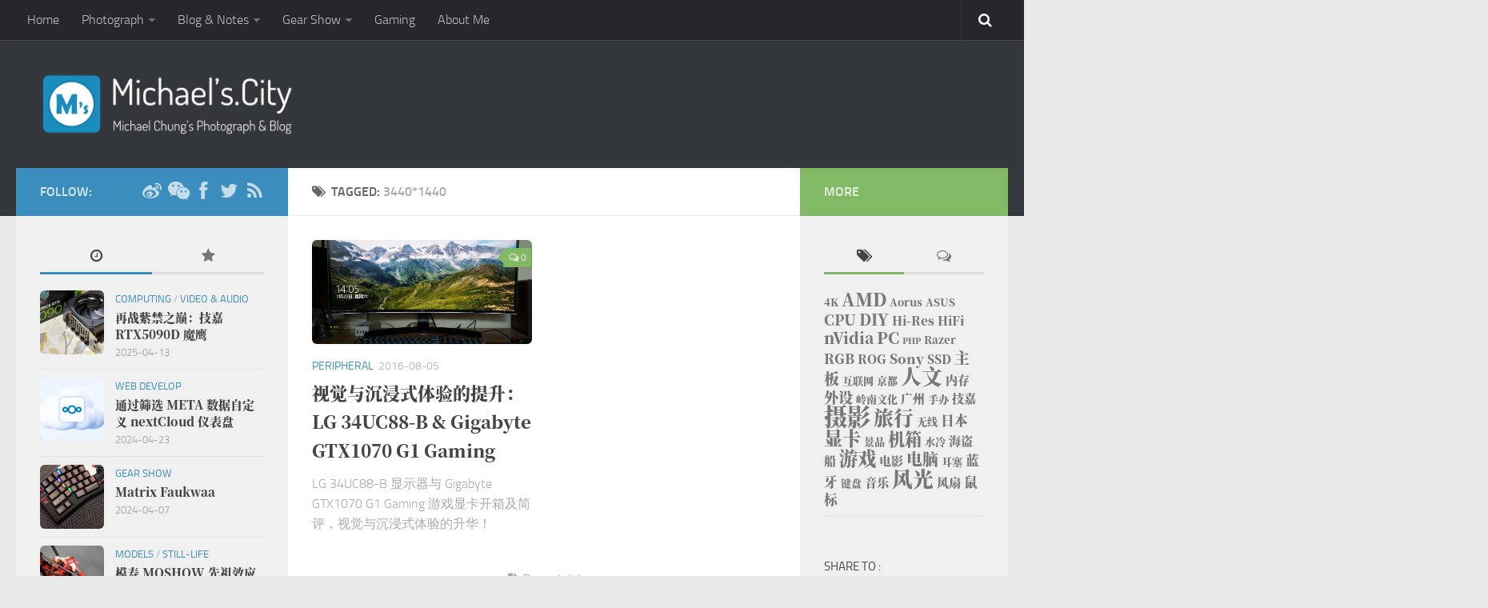

--- FILE ---
content_type: text/html; charset=UTF-8
request_url: https://www.michaels.city/tag/34401440
body_size: 10592
content:
<!DOCTYPE html> 
<html class="no-js" lang="zh-CN">

<head>
	<meta charset="UTF-8">
	<meta name="viewport" content="width=device-width, initial-scale=1.0">
	<link rel="profile" href="http://gmpg.org/xfn/11">
	<link rel="pingback" href="https://www.michaels.city/xmlrpc.php">
	
	<title>3440*1440 | Michael&#039;s.city</title>
<script>document.documentElement.className = document.documentElement.className.replace("no-js","js");</script>
<link rel="alternate" type="application/rss+xml" title="Michael&#039;s.city &raquo; Feed" href="https://www.michaels.city/feed" />
<link rel="alternate" type="application/rss+xml" title="Michael&#039;s.city &raquo; 评论Feed" href="https://www.michaels.city/comments/feed" />
<link rel="alternate" type="application/rss+xml" title="Michael&#039;s.city &raquo; 3440*1440标签Feed" href="https://www.michaels.city/tag/34401440/feed" />
		<script type="text/javascript">
			window._wpemojiSettings = {"baseUrl":"https:\/\/s.w.org\/images\/core\/emoji\/72x72\/","ext":".png","source":{"concatemoji":"https:\/\/www.michaels.city\/wp-includes\/js\/wp-emoji-release.min.js?ver=4.3.34"}};
			!function(e,n,t){var a;function o(e){var t=n.createElement("canvas"),a=t.getContext&&t.getContext("2d");return!(!a||!a.fillText)&&(a.textBaseline="top",a.font="600 32px Arial","flag"===e?(a.fillText(String.fromCharCode(55356,56812,55356,56807),0,0),3e3<t.toDataURL().length):(a.fillText(String.fromCharCode(55357,56835),0,0),0!==a.getImageData(16,16,1,1).data[0]))}function i(e){var t=n.createElement("script");t.src=e,t.type="text/javascript",n.getElementsByTagName("head")[0].appendChild(t)}t.supports={simple:o("simple"),flag:o("flag")},t.DOMReady=!1,t.readyCallback=function(){t.DOMReady=!0},t.supports.simple&&t.supports.flag||(a=function(){t.readyCallback()},n.addEventListener?(n.addEventListener("DOMContentLoaded",a,!1),e.addEventListener("load",a,!1)):(e.attachEvent("onload",a),n.attachEvent("onreadystatechange",function(){"complete"===n.readyState&&t.readyCallback()})),(a=t.source||{}).concatemoji?i(a.concatemoji):a.wpemoji&&a.twemoji&&(i(a.twemoji),i(a.wpemoji)))}(window,document,window._wpemojiSettings);
		</script>
		<style type="text/css">
img.wp-smiley,
img.emoji {
	display: inline !important;
	border: none !important;
	box-shadow: none !important;
	height: 1em !important;
	width: 1em !important;
	margin: 0 .07em !important;
	vertical-align: -0.1em !important;
	background: none !important;
	padding: 0 !important;
}
</style>
<link rel='stylesheet' id='crayon-css'  href='https://www.michaels.city/wp-content/plugins/crayon-syntax-highlighter/css/min/crayon.min.css?ver=_2.7.2_beta' type='text/css' media='all' />
<link rel='stylesheet' id='contact-form-7-css'  href='https://www.michaels.city/wp-content/plugins/contact-form-7/includes/css/styles.css?ver=4.4.2' type='text/css' media='all' />
<link rel='stylesheet' id='responsive-lightbox-imagelightbox-css'  href='https://www.michaels.city/wp-content/plugins/responsive-lightbox/assets/imagelightbox/css/imagelightbox.min.css?ver=2.0.5' type='text/css' media='all' />
<link rel='stylesheet' id='tinymce-smiley-button-css'  href='https://www.michaels.city/wp-content/plugins/tinymce-smiley-button/plugin.css?ver=4.3.34' type='text/css' media='all' />
<link rel='stylesheet' id='style-css'  href='https://www.michaels.city/wp-content/themes/hueman/style.css?ver=4.3.34' type='text/css' media='all' />
<link rel='stylesheet' id='responsive-css'  href='https://www.michaels.city/wp-content/themes/hueman/responsive.css?ver=4.3.34' type='text/css' media='all' />
<link rel='stylesheet' id='font-awesome-css'  href='https://www.michaels.city/wp-content/themes/hueman/fonts/font-awesome.min.css?ver=4.3.34' type='text/css' media='all' />
<link rel='stylesheet' id='custom-fonts-css'  href='https://www.michaels.city/wp-content/themes/hueman/custom.fonts.css?ver=4.3.34' type='text/css' media='all' />
<link rel='stylesheet' id='forget-about-shortcode-buttons-css'  href='https://www.michaels.city/wp-content/plugins/forget-about-shortcode-buttons/public/css/button-styles.css?ver=2.1.3' type='text/css' media='all' />
<link rel='stylesheet' id='open-social-style-css'  href='https://www.michaels.city/wp-content/plugins/wp-open-social/res/main.css?v=1713632953&#038;ver=4.3.34' type='text/css' media='all' />
<link rel='stylesheet' id='wp-add-custom-css-css'  href='https://www.michaels.city?display_custom_css=css&#038;ver=4.3.34' type='text/css' media='all' />
<script type='text/javascript' src='https://www.michaels.city/wp-includes/js/jquery/jquery.js?ver=1.11.3'></script>
<script type='text/javascript' src='https://www.michaels.city/wp-includes/js/jquery/jquery-migrate.min.js?ver=1.2.1'></script>
<script type='text/javascript'>
/* <![CDATA[ */
var CrayonSyntaxSettings = {"version":"_2.7.2_beta","is_admin":"0","ajaxurl":"https:\/\/www.michaels.city\/wp-admin\/admin-ajax.php","prefix":"crayon-","setting":"crayon-setting","selected":"crayon-setting-selected","changed":"crayon-setting-changed","special":"crayon-setting-special","orig_value":"data-orig-value","debug":""};
var CrayonSyntaxStrings = {"copy":"\u4f7f\u7528 %s \u590d\u5236\uff0c\u4f7f\u7528 %s \u7c98\u8d34\u3002","minimize":"\u70b9\u51fb\u5c55\u5f00\u4ee3\u7801"};
/* ]]> */
</script>
<script type='text/javascript' src='https://www.michaels.city/wp-content/plugins/crayon-syntax-highlighter/js/min/crayon.min.js?ver=_2.7.2_beta'></script>
<script type='text/javascript' src='https://www.michaels.city/wp-content/plugins/responsive-lightbox/assets/imagelightbox/js/imagelightbox.min.js?ver=2.0.5'></script>
<script type='text/javascript' src='https://www.michaels.city/wp-content/plugins/responsive-lightbox/assets/infinitescroll/infinite-scroll.pkgd.min.js?ver=4.3.34'></script>
<script type='text/javascript'>
/* <![CDATA[ */
var rlArgs = {"script":"imagelightbox","selector":"lightbox","customEvents":"","activeGalleries":"1","animationSpeed":"200","preloadNext":"1","enableKeyboard":"1","quitOnEnd":"0","quitOnImageClick":"0","quitOnDocumentClick":"1","woocommerce_gallery":"0","ajaxurl":"https:\/\/www.michaels.city\/wp-admin\/admin-ajax.php","nonce":"8062e01dca"};
/* ]]> */
</script>
<script type='text/javascript' src='https://www.michaels.city/wp-content/plugins/responsive-lightbox/js/front.js?ver=2.0.5'></script>
<script type='text/javascript' src='https://www.michaels.city/wp-content/themes/hueman/js/jquery.flexslider.min.js?ver=4.3.34'></script>
<script type='text/javascript' src='https://www.michaels.city/wp-content/plugins/wp-open-social/res/jquery.qrcode.min.js?ver=4.3.34'></script>
<link rel="EditURI" type="application/rsd+xml" title="RSD" href="https://www.michaels.city/xmlrpc.php?rsd" />
<link rel="wlwmanifest" type="application/wlwmanifest+xml" href="https://www.michaels.city/wp-includes/wlwmanifest.xml" /> 
<meta name="generator" content="WordPress 4.3.34" />
<meta name="google-site-verification" content="yMG3E19gB37LaJ-CINDmAnq8D8IMcUrQIVzk4WylnFA" /><link rel="shortcut icon" href="https://www.michaels.city/wp-content/uploads/2015/11/Michaels-Logo.png" />
<!--[if lt IE 9]>
<script src="https://www.michaels.city/wp-content/themes/hueman/js/ie/html5.js"></script>
<script src="https://www.michaels.city/wp-content/themes/hueman/js/ie/selectivizr.js"></script>
<![endif]-->
	<style type="text/css">.recentcomments a{display:inline !important;padding:0 !important;margin:0 !important;}</style>
<link rel="icon" href="https://www.michaels.city/wp-content/uploads/2015/11/cropped-Michaels-Logo-160x160.png" sizes="32x32" />
<link rel="icon" href="https://www.michaels.city/wp-content/uploads/2015/11/cropped-Michaels-Logo-320x320.png" sizes="192x192" />
<link rel="apple-touch-icon-precomposed" href="https://www.michaels.city/wp-content/uploads/2015/11/cropped-Michaels-Logo-320x320.png">
<meta name="msapplication-TileImage" content="https://www.michaels.city/wp-content/uploads/2015/11/cropped-Michaels-Logo-320x320.png">
<style type="text/css">
/* Dynamic CSS: For no styles in head, copy and put the css below in your custom.css or child theme's style.css, disable dynamic styles */
.site-title a img { max-height: 80px; }
img { -webkit-border-radius: 6px; border-radius: 6px; }
</style>
</head>

<body class="archive tag tag-149 col-3cm full-width topbar-enabled chrome">

<div id="wrapper">

	<header id="header">
	
					<nav class="nav-container group" id="nav-topbar">
				<div class="nav-toggle"><i class="fa fa-bars"></i></div>
				<div class="nav-text"><!-- put your mobile menu text here --></div>
				<div class="nav-wrap container"><ul id="menu-topbar" class="nav container-inner group"><li id="menu-item-11" class="menu-item menu-item-type-custom menu-item-object-custom menu-item-home menu-item-11"><a href="https://www.michaels.city/">Home</a></li>
<li id="menu-item-714" class="menu-item menu-item-type-taxonomy menu-item-object-category menu-item-has-children menu-item-714"><a href="https://www.michaels.city/category/photograph">Photograph</a>
<ul class="sub-menu">
	<li id="menu-item-24" class="menu-item menu-item-type-taxonomy menu-item-object-category menu-item-24"><a href="https://www.michaels.city/category/photograph/travel">Travel</a></li>
	<li id="menu-item-69" class="menu-item menu-item-type-taxonomy menu-item-object-category menu-item-69"><a href="https://www.michaels.city/category/photograph/still-life">Still-life</a></li>
	<li id="menu-item-1257" class="menu-item menu-item-type-taxonomy menu-item-object-category menu-item-1257"><a href="https://www.michaels.city/category/photograph/samples">Samples</a></li>
</ul>
</li>
<li id="menu-item-716" class="menu-item menu-item-type-taxonomy menu-item-object-category menu-item-has-children menu-item-716"><a href="https://www.michaels.city/category/blog-notes">Blog &#038; Notes</a>
<ul class="sub-menu">
	<li id="menu-item-546" class="menu-item menu-item-type-taxonomy menu-item-object-category menu-item-546"><a href="https://www.michaels.city/category/blog-notes/internet">Internet</a></li>
	<li id="menu-item-119" class="menu-item menu-item-type-taxonomy menu-item-object-category menu-item-119"><a href="https://www.michaels.city/category/blog-notes/essay">Essay</a></li>
	<li id="menu-item-975" class="menu-item menu-item-type-taxonomy menu-item-object-category menu-item-975"><a href="https://www.michaels.city/category/blog-notes/notes">Notes</a></li>
	<li id="menu-item-118" class="menu-item menu-item-type-taxonomy menu-item-object-category menu-item-118"><a href="https://www.michaels.city/category/blog-notes/web-develop">Web Develop</a></li>
</ul>
</li>
<li id="menu-item-120" class="menu-item menu-item-type-taxonomy menu-item-object-category menu-item-has-children menu-item-120"><a href="https://www.michaels.city/category/gear-show">Gear Show</a>
<ul class="sub-menu">
	<li id="menu-item-2248" class="menu-item menu-item-type-taxonomy menu-item-object-category menu-item-2248"><a href="https://www.michaels.city/category/gear-show/computing">Computing</a></li>
	<li id="menu-item-2252" class="menu-item menu-item-type-taxonomy menu-item-object-category menu-item-2252"><a href="https://www.michaels.city/category/gear-show/digital">Digital</a></li>
	<li id="menu-item-2256" class="menu-item menu-item-type-taxonomy menu-item-object-category menu-item-2256"><a href="https://www.michaels.city/category/gear-show/peripheral">Peripheral</a></li>
	<li id="menu-item-2249" class="menu-item menu-item-type-taxonomy menu-item-object-category menu-item-2249"><a href="https://www.michaels.city/category/gear-show/storage">Storage</a></li>
	<li id="menu-item-2250" class="menu-item menu-item-type-taxonomy menu-item-object-category menu-item-2250"><a href="https://www.michaels.city/category/gear-show/video-audio">Video &#038; Audio</a></li>
</ul>
</li>
<li id="menu-item-1125" class="menu-item menu-item-type-taxonomy menu-item-object-category menu-item-1125"><a href="https://www.michaels.city/category/gaming">Gaming</a></li>
<li id="menu-item-801" class="menu-item menu-item-type-post_type menu-item-object-page menu-item-801"><a href="https://www.michaels.city/about">About Me</a></li>
</ul></div>
				
				<div class="container">
					<div class="container-inner">		
						<div class="toggle-search"><i class="fa fa-search"></i></div>
						<div class="search-expand">
							<div class="search-expand-inner">
								<form method="get" class="searchform themeform" action="https://www.michaels.city/">
	<div>
		<input type="text" class="search" name="s" onblur="if(this.value=='')this.value='To search type and hit enter';" onfocus="if(this.value=='To search type and hit enter')this.value='';" value="To search type and hit enter" />
	</div>
</form>							</div>
						</div>
					</div><!--/.container-inner-->
				</div><!--/.container-->
				
			</nav><!--/#nav-topbar-->
				
		<div class="container group">
			<div class="container-inner">
				
								<div class="group pad">
					<p class="site-title"><a href="https://www.michaels.city/" rel="home"><img src="/wp-content/uploads/2015/12/Michaels-WebSite-Logo.png" alt="Michael&#039;s.city"></a></p>
														</div>
												
								
			</div><!--/.container-inner-->
		</div><!--/.container-->
		
	</header><!--/#header-->
	
	<div class="container" id="page">
		<div class="container-inner">			
			<div class="main">
				<div class="main-inner group">
<section class="content">

	<div class="page-title pad group">

			<h1><i class="fa fa-tags"></i>Tagged: <span>3440*1440</span></h1>
		
	
</div><!--/.page-title-->	
	<div class="pad group">		
		
				
				
						<div class="post-list group">
				<div class="post-row">					<article id="post-1521" class="group post-1521 post type-post status-publish format-standard has-post-thumbnail hentry category-peripheral tag-149 tag-4k tag-gtx1070 tag-lg tag-147 tag-74 tag-144 tag-150 tag-54 tag-139 tag-148">	
	<div class="post-inner post-hover">
		
		<div class="post-thumbnail">
			<a href="https://www.michaels.city/lg-34uc88-gigabyte-gtx1070-g1.html" title="视觉与沉浸式体验的提升：LG 34UC88-B &#038; Gigabyte GTX1070 G1 Gaming">
									<img width="520" height="245" src="https://www.michaels.city/wp-content/uploads/2016/07/LG-34UC88-017-520x245.jpg" class="attachment-thumb-medium wp-post-image" alt="LG-34UC88-017" />																			</a>
							<a class="post-comments" href="https://www.michaels.city/lg-34uc88-gigabyte-gtx1070-g1.html#comments"><span><i class="fa fa-comments-o"></i>0</span></a>
					</div><!--/.post-thumbnail-->
		
		<div class="post-meta group">
			<p class="post-category"><a href="https://www.michaels.city/category/gear-show/peripheral" rel="category tag">Peripheral</a></p>
			<p class="post-date updated">2016-08-05</p>
		</div><!--/.post-meta-->
		
		<h2 class="post-title">
			<a href="https://www.michaels.city/lg-34uc88-gigabyte-gtx1070-g1.html" rel="bookmark" title="视觉与沉浸式体验的提升：LG 34UC88-B &#038; Gigabyte GTX1070 G1 Gaming"><span class="entry-title">视觉与沉浸式体验的提升：LG 34UC88-B &#038; Gigabyte GTX1070 G1 Gaming</span></a>
		</h2><!--/.post-title-->
		
				<div class="entry excerpt">				
			<p>LG 34UC88-B 显示器与 Gigabyte GTX1070 G1 Gaming 游戏显卡开箱及简评，视觉与沉浸式体验的升华！</p>
		</div><!--/.entry-->
				
	</div><!--/.post-inner-->	
</article><!--/.post-->					</div>			</div><!--/.post-list-->
					
			<nav class="pagination group">
			<div class='wp-pagenavi' role='navigation'>
<span class='pages'>Page 1 / 1</span><span aria-current='page' class='current'>1</span>
</div>	</nav><!--/.pagination-->
			
				
	</div><!--/.pad-->
	
</section><!--/.content-->


	<div class="sidebar s1">
		
		<a class="sidebar-toggle" title="Expand Sidebar"><i class="fa icon-sidebar-toggle"></i></a>
		
		<div class="sidebar-content">
			
						<div class="sidebar-top group">
				<p>Follow:</p>
				<ul class="social-links"><li><a rel="nofollow" class="social-tooltip" title="Weibo" href="https://weibo.com/gamesage" target="Array"><i class="fa fa-weibo" ></i></a></li><li><a rel="nofollow" class="social-tooltip" title="WeChat" href="/wp-content/uploads/2015/11/michael_wechat_qrcode.png" target="Array"><i class="fa fa-weixin" ></i></a></li><li><a rel="nofollow" class="social-tooltip" title="Facebook" href="https://" target="Array"><i class="fa fa-facebook" ></i></a></li><li><a rel="nofollow" class="social-tooltip" title="Twitter" href="https://" target="Array"><i class="fa fa-twitter" ></i></a></li><li><a rel="nofollow" class="social-tooltip" title="RSS Feed" href="https://www.michaels.city/feed" target="Array"><i class="fa fa-rss" ></i></a></li></ul>			</div>
						
						
						
			<div id="alxtabs-3" class="widget widget_alx_tabs">
<ul class="alx-tabs-nav group tab-count-2"><li class="alx-tab tab-recent"><a href="#tab-recent" title="Recent Posts"><i class="fa fa-clock-o"></i><span>Recent Posts</span></a></li><li class="alx-tab tab-popular"><a href="#tab-popular" title="Popular Posts"><i class="fa fa-star"></i><span>Popular Posts</span></a></li></ul>
	<div class="alx-tabs-container">

	
					
									
			<ul id="tab-recent" class="alx-tab group thumbs-enabled">
								<li>
					
										<div class="tab-item-thumbnail">
						<a href="https://www.michaels.city/gigabyte-rtx5090d.html" title="再战紫禁之巅：技嘉 RTX5090D 魔鹰">
															<img width="160" height="160" src="https://www.michaels.city/wp-content/uploads/2025/04/Gigabyte-GeForce-RTX™-5090D-GAMING-OC-32G-007-160x160.jpg" class="attachment-thumb-small wp-post-image" alt="Gigabyte-GeForce-RTX™-5090D-GAMING-OC-32G-007" />																																		</a>
					</div>
										
					<div class="tab-item-inner group">
						<p class="tab-item-category"><a href="https://www.michaels.city/category/gear-show/computing" rel="category tag">Computing</a> / <a href="https://www.michaels.city/category/gear-show/video-audio" rel="category tag">Video &amp; Audio</a></p>                        <p class="tab-item-title entry-title"><a href="https://www.michaels.city/gigabyte-rtx5090d.html" rel="bookmark" title="再战紫禁之巅：技嘉 RTX5090D 魔鹰"><span class="entry-title">再战紫禁之巅：技嘉 RTX5090D 魔鹰</span></a></p>
                        <p class="tab-item-date"><span class="updated">2025-04-13</span></p>					</div>
					
				</li>
								<li>
					
										<div class="tab-item-thumbnail">
						<a href="https://www.michaels.city/nextcloud-dashboard-optimization.html" title="通过筛选 META 数据自定义 nextCloud 仪表盘">
															<img width="160" height="160" src="https://www.michaels.city/wp-content/uploads/2024/04/nextcloud-logo-160x160.png" class="attachment-thumb-small wp-post-image" alt="nextcloud-logo" />																																		</a>
					</div>
										
					<div class="tab-item-inner group">
						<p class="tab-item-category"><a href="https://www.michaels.city/category/blog-notes/web-develop" rel="category tag">Web Develop</a></p>                        <p class="tab-item-title entry-title"><a href="https://www.michaels.city/nextcloud-dashboard-optimization.html" rel="bookmark" title="通过筛选 META 数据自定义 nextCloud 仪表盘"><span class="entry-title">通过筛选 META 数据自定义 nextCloud 仪表盘</span></a></p>
                        <p class="tab-item-date"><span class="updated">2024-04-23</span></p>					</div>
					
				</li>
								<li>
					
										<div class="tab-item-thumbnail">
						<a href="https://www.michaels.city/matrix-faukwaa.html" title="Matrix Faukwaa">
															<img width="160" height="160" src="https://www.michaels.city/wp-content/uploads/2024/04/DSC04212-160x160.jpg" class="attachment-thumb-small wp-post-image" alt="DSC04212" />																																		</a>
					</div>
										
					<div class="tab-item-inner group">
						<p class="tab-item-category"><a href="https://www.michaels.city/category/gear-show" rel="category tag">Gear Show</a></p>                        <p class="tab-item-title entry-title"><a href="https://www.michaels.city/matrix-faukwaa.html" rel="bookmark" title="Matrix Faukwaa"><span class="entry-title">Matrix Faukwaa</span></a></p>
                        <p class="tab-item-date"><span class="updated">2024-04-07</span></p>					</div>
					
				</li>
								<li>
					
										<div class="tab-item-thumbnail">
						<a href="https://www.michaels.city/moshow-mct-j02.html" title="模寿 MOSHOW 先祖效应甲斐之虎武田信玄 MCT-J02 合金成品赏识">
															<img width="160" height="160" src="https://www.michaels.city/wp-content/uploads/2022/05/MOSHOW-MCT-J02-Takeda-Shingen-047-160x160.jpg" class="attachment-thumb-small wp-post-image" alt="MOSHOW-MCT-J02-Takeda-Shingen-047" />																																		</a>
					</div>
										
					<div class="tab-item-inner group">
						<p class="tab-item-category"><a href="https://www.michaels.city/category/photograph/models" rel="category tag">Models</a> / <a href="https://www.michaels.city/category/photograph/still-life" rel="category tag">Still-life</a></p>                        <p class="tab-item-title entry-title"><a href="https://www.michaels.city/moshow-mct-j02.html" rel="bookmark" title="模寿 MOSHOW 先祖效应甲斐之虎武田信玄 MCT-J02 合金成品赏识"><span class="entry-title">模寿 MOSHOW 先祖效应甲斐之虎武田信玄 MCT-J02 合金成品赏识</span></a></p>
                        <p class="tab-item-date"><span class="updated">2022-05-03</span></p>					</div>
					
				</li>
								<li>
					
										<div class="tab-item-thumbnail">
						<a href="https://www.michaels.city/gigabyte-galax-rtx3090.html" title="迟到的晒单：影驰 RTX3090 大将 &#038; 技嘉 RTX3090 超级雕">
															<img width="160" height="160" src="https://www.michaels.city/wp-content/uploads/2021/01/Aorus-RTX3090-Master-032-160x160.jpg" class="attachment-thumb-small wp-post-image" alt="Aorus-RTX3090-Master-032" />																																		</a>
					</div>
										
					<div class="tab-item-inner group">
						<p class="tab-item-category"><a href="https://www.michaels.city/category/gear-show/computing" rel="category tag">Computing</a> / <a href="https://www.michaels.city/category/gear-show/video-audio" rel="category tag">Video &amp; Audio</a></p>                        <p class="tab-item-title entry-title"><a href="https://www.michaels.city/gigabyte-galax-rtx3090.html" rel="bookmark" title="迟到的晒单：影驰 RTX3090 大将 &#038; 技嘉 RTX3090 超级雕"><span class="entry-title">迟到的晒单：影驰 RTX3090 大将 &#038; 技嘉 RTX3090 超级雕</span></a></p>
                        <p class="tab-item-date"><span class="updated">2021-05-02</span></p>					</div>
					
				</li>
											</ul><!--/.alx-tab-->

		

						
						<ul id="tab-popular" class="alx-tab group thumbs-enabled">
				
								<li>
				
										<div class="tab-item-thumbnail">
						<a href="https://www.michaels.city/gravatar-tutorial.html" title="Gravatar 全球公认的头像使用入门">
															<img width="160" height="160" src="https://www.michaels.city/wp-content/uploads/2015/11/Gravatar-00001-160x160.jpg" class="attachment-thumb-small wp-post-image" alt="Gravatar-00001" />																																		</a>
					</div>
										
					<div class="tab-item-inner group">
						<p class="tab-item-category"><a href="https://www.michaels.city/category/blog-notes/internet" rel="category tag">Internet</a></p>						<p class="tab-item-title entry-title"><a href="https://www.michaels.city/gravatar-tutorial.html" rel="bookmark" title="Gravatar 全球公认的头像使用入门">Gravatar 全球公认的头像使用入门</a></p>
						<p class="tab-item-date updated">2015-11-24</p>					</div>
					
				</li>
								<li>
				
										<div class="tab-item-thumbnail">
						<a href="https://www.michaels.city/seasonic-prime-titanium-850w-unbox.html" title="两块钱一瓦、保用到下一个猪年的电源了解一下？">
															<img width="160" height="160" src="https://www.michaels.city/wp-content/uploads/2019/02/DSC01793-160x160.jpg" class="attachment-thumb-small wp-post-image" alt="DSC01793" />																																		</a>
					</div>
										
					<div class="tab-item-inner group">
						<p class="tab-item-category"><a href="https://www.michaels.city/category/gear-show/computing" rel="category tag">Computing</a> / <a href="https://www.michaels.city/category/gear-show" rel="category tag">Gear Show</a></p>						<p class="tab-item-title entry-title"><a href="https://www.michaels.city/seasonic-prime-titanium-850w-unbox.html" rel="bookmark" title="两块钱一瓦、保用到下一个猪年的电源了解一下？">两块钱一瓦、保用到下一个猪年的电源了解一下？</a></p>
						<p class="tab-item-date updated">2019-02-06</p>					</div>
					
				</li>
								<li>
				
										<div class="tab-item-thumbnail">
						<a href="https://www.michaels.city/pc-to-replace-mac.html" title="脱离苹果全家桶，从一台个人电脑开始。">
															<img width="160" height="160" src="https://www.michaels.city/wp-content/uploads/2018/11/DSC01570-160x160.jpg" class="attachment-thumb-small wp-post-image" alt="DSC01570" />																																		</a>
					</div>
										
					<div class="tab-item-inner group">
						<p class="tab-item-category"><a href="https://www.michaels.city/category/gear-show/computing" rel="category tag">Computing</a> / <a href="https://www.michaels.city/category/gaming" rel="category tag">Gaming</a> / <a href="https://www.michaels.city/category/gear-show" rel="category tag">Gear Show</a></p>						<p class="tab-item-title entry-title"><a href="https://www.michaels.city/pc-to-replace-mac.html" rel="bookmark" title="脱离苹果全家桶，从一台个人电脑开始。">脱离苹果全家桶，从一台个人电脑开始。</a></p>
						<p class="tab-item-date updated">2018-11-01</p>					</div>
					
				</li>
								<li>
				
										<div class="tab-item-thumbnail">
						<a href="https://www.michaels.city/welcome-to-michaels-city.html" title="Welcome to Michael's.city">
															<img width="160" height="160" src="https://www.michaels.city/wp-content/uploads/2015/12/Michaels-Standard-Featured-160x160.jpg" class="attachment-thumb-small wp-post-image" alt="Michaels-Standard-Featured" />																																		</a>
					</div>
										
					<div class="tab-item-inner group">
						<p class="tab-item-category"><a href="https://www.michaels.city/category/blog-notes/essay" rel="category tag">Essay</a></p>						<p class="tab-item-title entry-title"><a href="https://www.michaels.city/welcome-to-michaels-city.html" rel="bookmark" title="Welcome to Michael's.city">Welcome to Michael's.city</a></p>
						<p class="tab-item-date updated">2015-11-24</p>					</div>
					
				</li>
								<li>
				
										<div class="tab-item-thumbnail">
						<a href="https://www.michaels.city/benq-screen-bar-plus-openup.html" title="亮不瞎你的双眼 Benq Screen Bar Plus 开箱">
															<img width="160" height="160" src="https://www.michaels.city/wp-content/uploads/2018/11/DSC01617-160x160.jpg" class="attachment-thumb-small wp-post-image" alt="DSC01617" />																																		</a>
					</div>
										
					<div class="tab-item-inner group">
						<p class="tab-item-category"><a href="https://www.michaels.city/category/gear-show/computing" rel="category tag">Computing</a> / <a href="https://www.michaels.city/category/gear-show" rel="category tag">Gear Show</a></p>						<p class="tab-item-title entry-title"><a href="https://www.michaels.city/benq-screen-bar-plus-openup.html" rel="bookmark" title="亮不瞎你的双眼 Benq Screen Bar Plus 开箱">亮不瞎你的双眼 Benq Screen Bar Plus 开箱</a></p>
						<p class="tab-item-date updated">2018-11-13</p>					</div>
					
				</li>
											</ul><!--/.alx-tab-->
			
			

		
			</div>

</div>
<div id="alxposts-2" class="widget widget_alx_posts">
<h3>Discover</h3>
			
	<ul class="alx-posts group thumbs-enabled">
				<li>
			
						<div class="post-item-thumbnail">
				<a href="https://www.michaels.city/unigine-heaven-2-5-test.html" title="DirectX 11 的威力，Unigine Heaven 2.5 测试">
											<img width="520" height="245" src="https://www.michaels.city/wp-content/uploads/2016/02/Unigine-Heaven-2.5-Test-001-520x245.jpg" class="attachment-thumb-medium wp-post-image" alt="Unigine-Heaven-2.5-Test-001" />																								</a>
			</div>
						
			<div class="post-item-inner group">
				<p class="post-item-category"><a href="https://www.michaels.city/category/gaming" rel="category tag">Gaming</a></p>				<p class="post-item-title"><a href="https://www.michaels.city/unigine-heaven-2-5-test.html" rel="bookmark" title="DirectX 11 的威力，Unigine Heaven 2.5 测试"><span class="entry-title">DirectX 11 的威力，Unigine Heaven 2.5 测试</span></a></p>
				<p class="post-item-date"><span class="updated">2011-03-13</span></p>			</div>
			
		</li>
				<li>
			
						<div class="post-item-thumbnail">
				<a href="https://www.michaels.city/mi-10-pro.html" title="小米十周年作品 Mi 10 Pro 开箱图赏">
											<img width="520" height="245" src="https://www.michaels.city/wp-content/uploads/2020/03/Mi-10-Pro-009-520x245.jpg" class="attachment-thumb-medium wp-post-image" alt="Mi-10-Pro-009" />																								</a>
			</div>
						
			<div class="post-item-inner group">
				<p class="post-item-category"><a href="https://www.michaels.city/category/gear-show/digital" rel="category tag">Digital</a></p>				<p class="post-item-title"><a href="https://www.michaels.city/mi-10-pro.html" rel="bookmark" title="小米十周年作品 Mi 10 Pro 开箱图赏"><span class="entry-title">小米十周年作品 Mi 10 Pro 开箱图赏</span></a></p>
				<p class="post-item-date"><span class="updated">2020-03-07</span></p>			</div>
			
		</li>
				<li>
			
						<div class="post-item-thumbnail">
				<a href="https://www.michaels.city/umx4-pc-upgrade.html" title="Jonsbo UMX4 + XFX HD7970 + Deepcool MaelStrom 120T + Toshiba Q300 240G">
											<img width="520" height="245" src="https://www.michaels.city/wp-content/uploads/2016/01/UMX4-PC-Update-034-520x245.jpg" class="attachment-thumb-medium wp-post-image" alt="上电！光污染作业！" />																								</a>
			</div>
						
			<div class="post-item-inner group">
				<p class="post-item-category"><a href="https://www.michaels.city/category/gear-show/computing" rel="category tag">Computing</a></p>				<p class="post-item-title"><a href="https://www.michaels.city/umx4-pc-upgrade.html" rel="bookmark" title="Jonsbo UMX4 + XFX HD7970 + Deepcool MaelStrom 120T + Toshiba Q300 240G"><span class="entry-title">Jonsbo UMX4 + XFX HD7970 + Deepcool MaelStrom 120T + Toshiba Q300 240G</span></a></p>
				<p class="post-item-date"><span class="updated">2016-01-23</span></p>			</div>
			
		</li>
					</ul><!--/.alx-posts-->

</div>
			
		</div><!--/.sidebar-content-->
		
	</div><!--/.sidebar-->

	
<div class="sidebar s2">
	
	<a class="sidebar-toggle" title="Expand Sidebar"><i class="fa icon-sidebar-toggle"></i></a>
	
	<div class="sidebar-content">
		
				<div class="sidebar-top group">
			<p>More</p>
		</div>
				
				
		<div id="alxtabs-5" class="widget widget_alx_tabs">
<ul class="alx-tabs-nav group tab-count-2"><li class="alx-tab tab-tags"><a href="#tab-tags" title="Tags"><i class="fa fa-tags"></i><span>Tags</span></a></li><li class="alx-tab tab-comments"><a href="#tab-comments" title="Recent Comments"><i class="fa fa-comments-o"></i><span>Recent Comments</span></a></li></ul>
	<div class="alx-tabs-container">

	
		

			

		
						
			<ul id="tab-comments" class="alx-tab group avatars-enabled">
								<li>
					
												<div class="tab-item-avatar">
							<a href="https://www.michaels.city/gravatar-tutorial.html/comment-page-1#comment-1057">
								<img src="https://sdn.geekzu.org/avatar/8da4fa69639451729a93557b413e0b94?s=96&#038;d=&#038;r=x" width="96" height="96" alt="" class="avatar avatar-96 wp-user-avatar wp-user-avatar-96 photo avatar-default" />							</a>
						</div>
												
						<div class="tab-item-inner group">
												
							<div class="tab-item-name">Theresa Apocalypse says:</div>
							<div class="tab-item-comment"><a href="https://www.michaels.city/gravatar-tutorial.html/comment-page-1#comment-1057">试试 </a></div>
							
						</div>

				</li>
								<li>
					
												<div class="tab-item-avatar">
							<a href="https://www.michaels.city/gravatar-tutorial.html/comment-page-1#comment-1056">
								<img src="https://sdn.geekzu.org/avatar/3f88de41c2b74b839f94abf37932ecb4?s=96&#038;d=&#038;r=x" width="96" height="96" alt="" class="avatar avatar-96 wp-user-avatar wp-user-avatar-96 photo avatar-default" />							</a>
						</div>
												
						<div class="tab-item-inner group">
												
							<div class="tab-item-name">folo says:</div>
							<div class="tab-item-comment"><a href="https://www.michaels.city/gravatar-tutorial.html/comment-page-1#comment-1056">asdfasdfasdf </a></div>
							
						</div>

				</li>
								<li>
					
												<div class="tab-item-avatar">
							<a href="https://www.michaels.city/2021%e6%96%b0%e7%94%b5%e8%84%91.html/comment-page-1#comment-1055">
								<img src="https://sdn.geekzu.org/avatar/430add321041244806246b68065842d7?s=96&#038;d=&#038;r=x" width="96" height="96" alt="" class="avatar avatar-96 wp-user-avatar wp-user-avatar-96 photo avatar-default" />							</a>
						</div>
												
						<div class="tab-item-inner group">
												
							<div class="tab-item-name">Michael Chung says:</div>
							<div class="tab-item-comment"><a href="https://www.michaels.city/2021%e6%96%b0%e7%94%b5%e8%84%91.html/comment-page-1#comment-1055">可惜了雕大师 23333 ^_^ </a></div>
							
						</div>

				</li>
								<li>
					
												<div class="tab-item-avatar">
							<a href="https://www.michaels.city/gravatar-tutorial.html/comment-page-1#comment-1054">
								<img src="https://sdn.geekzu.org/avatar/d3d624af77f90a3b2a28bd61f0848a2e?s=96&#038;d=&#038;r=x" width="96" height="96" alt="" class="avatar avatar-96 wp-user-avatar wp-user-avatar-96 photo avatar-default" />							</a>
						</div>
												
						<div class="tab-item-inner group">
												
							<div class="tab-item-name">noobking says:</div>
							<div class="tab-item-comment"><a href="https://www.michaels.city/gravatar-tutorial.html/comment-page-1#comment-1054">试试全球公认头像 </a></div>
							
						</div>

				</li>
								<li>
					
												<div class="tab-item-avatar">
							<a href="https://www.michaels.city/ddr4-3200mhz-32gb.html/comment-page-1#comment-1053">
								<img src="https://sdn.geekzu.org/avatar/430add321041244806246b68065842d7?s=96&#038;d=&#038;r=x" width="96" height="96" alt="" class="avatar avatar-96 wp-user-avatar wp-user-avatar-96 photo avatar-default" />							</a>
						</div>
												
						<div class="tab-item-inner group">
												
							<div class="tab-item-name">Michael Chung says:</div>
							<div class="tab-item-comment"><a href="https://www.michaels.city/ddr4-3200mhz-32gb.html/comment-page-1#comment-1053">靓喇，靓喇！ </a></div>
							
						</div>

				</li>
							</ul><!--/.alx-tab-->

		
		
			<ul id="tab-tags" class="alx-tab group">
				<li>
					<a href='https://www.michaels.city/tag/4k' class='tag-link-97' title='3个话题' style='font-size: 9.8064516129032pt;'>4K</a>
<a href='https://www.michaels.city/tag/amd' class='tag-link-77' title='10个话题' style='font-size: 16.430107526882pt;'>AMD</a>
<a href='https://www.michaels.city/tag/aorus' class='tag-link-168' title='3个话题' style='font-size: 9.8064516129032pt;'>Aorus</a>
<a href='https://www.michaels.city/tag/asus' class='tag-link-219' title='3个话题' style='font-size: 9.8064516129032pt;'>ASUS</a>
<a href='https://www.michaels.city/tag/cpu' class='tag-link-78' title='6个话题' style='font-size: 13.569892473118pt;'>CPU</a>
<a href='https://www.michaels.city/tag/diy' class='tag-link-151' title='7个话题' style='font-size: 14.322580645161pt;'>DIY</a>
<a href='https://www.michaels.city/tag/hi-res' class='tag-link-289' title='4个话题' style='font-size: 11.311827956989pt;'>Hi-Res</a>
<a href='https://www.michaels.city/tag/hifi' class='tag-link-284' title='4个话题' style='font-size: 11.311827956989pt;'>HiFi</a>
<a href='https://www.michaels.city/tag/nvidia' class='tag-link-171' title='7个话题' style='font-size: 14.322580645161pt;'>nVidia</a>
<a href='https://www.michaels.city/tag/pc' class='tag-link-52' title='8个话题' style='font-size: 15.075268817204pt;'>PC</a>
<a href='https://www.michaels.city/tag/php' class='tag-link-14' title='2个话题' style='font-size: 8pt;'>PHP</a>
<a href='https://www.michaels.city/tag/razer' class='tag-link-169' title='3个话题' style='font-size: 9.8064516129032pt;'>Razer</a>
<a href='https://www.michaels.city/tag/rgb' class='tag-link-202' title='5个话题' style='font-size: 12.516129032258pt;'>RGB</a>
<a href='https://www.michaels.city/tag/rog' class='tag-link-191' title='4个话题' style='font-size: 11.311827956989pt;'>ROG</a>
<a href='https://www.michaels.city/tag/sony' class='tag-link-50' title='5个话题' style='font-size: 12.516129032258pt;'>Sony</a>
<a href='https://www.michaels.city/tag/ssd' class='tag-link-72' title='4个话题' style='font-size: 11.311827956989pt;'>SSD</a>
<a href='https://www.michaels.city/tag/%e4%b8%bb%e6%9d%bf' class='tag-link-80' title='7个话题' style='font-size: 14.322580645161pt;'>主板</a>
<a href='https://www.michaels.city/tag/%e4%ba%92%e8%81%94%e7%bd%91' class='tag-link-24' title='3个话题' style='font-size: 9.8064516129032pt;'>互联网</a>
<a href='https://www.michaels.city/tag/%e4%ba%ac%e9%83%bd' class='tag-link-239' title='3个话题' style='font-size: 9.8064516129032pt;'>京都</a>
<a href='https://www.michaels.city/tag/%e4%ba%ba%e6%96%87' class='tag-link-20' title='16个话题' style='font-size: 19.290322580645pt;'>人文</a>
<a href='https://www.michaels.city/tag/%e5%86%85%e5%ad%98' class='tag-link-79' title='4个话题' style='font-size: 11.311827956989pt;'>内存</a>
<a href='https://www.michaels.city/tag/%e5%a4%96%e8%ae%be' class='tag-link-56' title='6个话题' style='font-size: 13.569892473118pt;'>外设</a>
<a href='https://www.michaels.city/tag/%e5%b2%ad%e5%8d%97%e6%96%87%e5%8c%96' class='tag-link-31' title='3个话题' style='font-size: 9.8064516129032pt;'>岭南文化</a>
<a href='https://www.michaels.city/tag/%e5%b9%bf%e5%b7%9e' class='tag-link-33' title='4个话题' style='font-size: 11.311827956989pt;'>广州</a>
<a href='https://www.michaels.city/tag/%e6%89%8b%e5%8a%9e' class='tag-link-247' title='3个话题' style='font-size: 9.8064516129032pt;'>手办</a>
<a href='https://www.michaels.city/tag/%e6%8a%80%e5%98%89' class='tag-link-147' title='4个话题' style='font-size: 11.311827956989pt;'>技嘉</a>
<a href='https://www.michaels.city/tag/%e6%91%84%e5%bd%b1' class='tag-link-18' title='25个话题' style='font-size: 22pt;'>摄影</a>
<a href='https://www.michaels.city/tag/%e6%97%85%e8%a1%8c' class='tag-link-17' title='14个话题' style='font-size: 18.537634408602pt;'>旅行</a>
<a href='https://www.michaels.city/tag/%e6%97%a0%e7%ba%bf' class='tag-link-185' title='3个话题' style='font-size: 9.8064516129032pt;'>无线</a>
<a href='https://www.michaels.city/tag/%e6%97%a5%e6%9c%ac' class='tag-link-236' title='5个话题' style='font-size: 12.516129032258pt;'>日本</a>
<a href='https://www.michaels.city/tag/%e6%98%be%e5%8d%a1' class='tag-link-74' title='12个话题' style='font-size: 17.483870967742pt;'>显卡</a>
<a href='https://www.michaels.city/tag/%e6%99%af%e5%93%81' class='tag-link-248' title='3个话题' style='font-size: 9.8064516129032pt;'>景品</a>
<a href='https://www.michaels.city/tag/%e6%9c%ba%e7%ae%b1' class='tag-link-73' title='9个话题' style='font-size: 15.827956989247pt;'>机箱</a>
<a href='https://www.michaels.city/tag/%e6%b0%b4%e5%86%b7' class='tag-link-71' title='3个话题' style='font-size: 9.8064516129032pt;'>水冷</a>
<a href='https://www.michaels.city/tag/%e6%b5%b7%e7%9b%97%e8%88%b9' class='tag-link-81' title='4个话题' style='font-size: 11.311827956989pt;'>海盗船</a>
<a href='https://www.michaels.city/tag/%e6%b8%b8%e6%88%8f' class='tag-link-54' title='12个话题' style='font-size: 17.483870967742pt;'>游戏</a>
<a href='https://www.michaels.city/tag/%e7%94%b5%e5%bd%b1' class='tag-link-139' title='4个话题' style='font-size: 11.311827956989pt;'>电影</a>
<a href='https://www.michaels.city/tag/%e7%94%b5%e8%84%91' class='tag-link-51' title='8个话题' style='font-size: 15.075268817204pt;'>电脑</a>
<a href='https://www.michaels.city/tag/%e8%80%b3%e5%a1%9e' class='tag-link-285' title='3个话题' style='font-size: 9.8064516129032pt;'>耳塞</a>
<a href='https://www.michaels.city/tag/%e8%93%9d%e7%89%99' class='tag-link-90' title='5个话题' style='font-size: 12.516129032258pt;'>蓝牙</a>
<a href='https://www.michaels.city/tag/%e9%94%ae%e7%9b%98' class='tag-link-187' title='3个话题' style='font-size: 9.8064516129032pt;'>键盘</a>
<a href='https://www.michaels.city/tag/%e9%9f%b3%e4%b9%90' class='tag-link-286' title='4个话题' style='font-size: 11.311827956989pt;'>音乐</a>
<a href='https://www.michaels.city/tag/%e9%a3%8e%e5%85%89' class='tag-link-19' title='16个话题' style='font-size: 19.290322580645pt;'>风光</a>
<a href='https://www.michaels.city/tag/%e9%a3%8e%e6%89%87' class='tag-link-75' title='4个话题' style='font-size: 11.311827956989pt;'>风扇</a>
<a href='https://www.michaels.city/tag/%e9%bc%a0%e6%a0%87' class='tag-link-53' title='5个话题' style='font-size: 12.516129032258pt;'>鼠标</a>				</li>
			</ul><!--/.alx-tab-->
				
			</div>

</div>
<div id="open_social_share_widget-4" class="widget widget_open_social_share_widget"><h3>Share to :</h3><div class="textwidget os-share-widget"><div class='os-share-box'><i onclick="share_button_click('//connect.qq.com/widget/shareqq/index.html?url=%URL%&title=%TITLE%&summary=%SUMMARY%&pics=%PICS%')" title="Share with QQ" class="iconfont os-icon os-qq"><svg aria-hidden="true"><use xlink:href="#os-qq"></use></svg></i><i onclick="share_button_click('http://service.weibo.com/share/share.php?url=%URL%&title=%TITLE%&pic=%PICS%&appkey=&ralateUid=&language=zh_cn&searchPic=true')" title="Share with Weibo" class="iconfont os-icon os-weibo"><svg aria-hidden="true"><use xlink:href="#os-weibo"></use></svg></i><i  title="Share with WeChat" class="iconfont os-icon os-wechat"><svg aria-hidden="true"><use xlink:href="#os-wechat"></use></svg></i><i onclick="share_button_click('//sns.qzone.qq.com/cgi-bin/qzshare/cgi_qzshare_onekey?url=%URL%&title=%TITLE%&desc=&summary=%SUMMARY%&site=Michael\'s.city&pics=%PICS%')" title="Share with QQZone" class="iconfont os-icon os-qqzone"><svg aria-hidden="true"><use xlink:href="#os-qqzone"></use></svg></i><i onclick="share_button_click('//www.facebook.com/sharer.php?u=%URL%&amp;t=%TITLE%')" title="Share with Facebook" class="iconfont os-icon os-facebook"><svg aria-hidden="true"><use xlink:href="#os-facebook"></use></svg></i><i onclick="share_button_click('//twitter.com/home/?status=%TITLE%:%URL%')" title="Share with Twitter" class="iconfont os-icon os-twitter"><svg aria-hidden="true"><use xlink:href="#os-twitter"></use></svg></i></div><div id='os-popup-placeholder' style='display:none'><span>&#215;</span><i class="iconfont os-icon os-wechat"><svg aria-hidden="true"><use xlink:href="#os-wechat"></use></svg></i>Scan to share with WeChat</div></div></div><div id="views-3" class="widget widget_views"><h3>What&#039;s Hot?</h3><ul>
<ul class="alx-posts group thumbs-enabled">
<li>
    <div class="post-item-thumbnail">
        <a href="https://www.michaels.city/gravatar-tutorial.html" title="Gravatar 全球公认的头像使用入门">
            <img width="480" height="320" src="https://www.michaels.city/wp-content/uploads/2015/11/Gravatar-00001-480x320.jpg" class="attachment-thumbnail wp-post-image" alt="Gravatar-00001" 0="" /></a>
    </div>
    <div class="post-item-inner group">
        <p class="post-item-title"><a href="https://www.michaels.city/gravatar-tutorial.html" rel="bookmark" title="Gravatar 全球公认的头像使用入门"><span class="entry-title">Gravatar 全球公认的头像使用入门</span></a></p>
        <p class="post-item-date updated">2015-11-24 (23,155 Views)</p>
    </div>
</li>
</ul><ul class="alx-posts group thumbs-enabled">
<li>
    <div class="post-item-thumbnail">
        <a href="https://www.michaels.city/sony-%ce%b17ii.html" title="全画幅无反 Sony α7II 开箱 + 简评">
            <img width="480" height="320" src="https://www.michaels.city/wp-content/uploads/2015/12/Sony-A7II-010-480x320.jpg" class="attachment-thumbnail wp-post-image" alt="Sony α7II + FE 55mm f/1.8 ZA + FE 16-35mm f/4 ZA OSS" 0="" /></a>
    </div>
    <div class="post-item-inner group">
        <p class="post-item-title"><a href="https://www.michaels.city/sony-%ce%b17ii.html" rel="bookmark" title="全画幅无反 Sony α7II 开箱 + 简评"><span class="entry-title">全画幅无反 Sony α7II 开箱 + 简评</span></a></p>
        <p class="post-item-date updated">2015-09-03 (20,584 Views)</p>
    </div>
</li>
</ul><ul class="alx-posts group thumbs-enabled">
<li>
    <div class="post-item-thumbnail">
        <a href="https://www.michaels.city/welcome-to-michaels-city.html" title="Welcome to Michael's.city">
            <img width="480" height="320" src="https://www.michaels.city/wp-content/uploads/2015/12/Michaels-Standard-Featured-480x320.jpg" class="attachment-thumbnail wp-post-image" alt="Michaels-Standard-Featured" 0="" /></a>
    </div>
    <div class="post-item-inner group">
        <p class="post-item-title"><a href="https://www.michaels.city/welcome-to-michaels-city.html" rel="bookmark" title="Welcome to Michael's.city"><span class="entry-title">Welcome to Michael's.city</span></a></p>
        <p class="post-item-date updated">2015-11-24 (19,227 Views)</p>
    </div>
</li>
</ul><ul class="alx-posts group thumbs-enabled">
<li>
    <div class="post-item-thumbnail">
        <a href="https://www.michaels.city/microsoft-universal-mobile-keyboard.html" title="微软通用便携蓝牙键盘开箱 + 简评">
            <img width="480" height="320" src="https://www.michaels.city/wp-content/uploads/2016/04/Microsoft-Universal-Mobile-Keyboard-009-480x320.jpg" class="attachment-thumbnail wp-post-image" alt="Microsoft-Universal-Mobile-Keyboard-009" 0="" /></a>
    </div>
    <div class="post-item-inner group">
        <p class="post-item-title"><a href="https://www.michaels.city/microsoft-universal-mobile-keyboard.html" rel="bookmark" title="微软通用便携蓝牙键盘开箱 + 简评"><span class="entry-title">微软通用便携蓝牙键盘开箱 + 简评</span></a></p>
        <p class="post-item-date updated">2016-04-29 (15,633 Views)</p>
    </div>
</li>
</ul></ul>
</div><div id="archives-2" class="widget widget_archive"><h3>Archives</h3>		<ul>
	<li><a href='https://www.michaels.city/2025/04'>2025年4月</a>&nbsp;(1)</li>
	<li><a href='https://www.michaels.city/2024/04'>2024年4月</a>&nbsp;(2)</li>
	<li><a href='https://www.michaels.city/2022/05'>2022年5月</a>&nbsp;(1)</li>
	<li><a href='https://www.michaels.city/2021/05'>2021年5月</a>&nbsp;(1)</li>
	<li><a href='https://www.michaels.city/2021/02'>2021年2月</a>&nbsp;(1)</li>
	<li><a href='https://www.michaels.city/2020/12'>2020年12月</a>&nbsp;(1)</li>
	<li><a href='https://www.michaels.city/2020/11'>2020年11月</a>&nbsp;(3)</li>
	<li><a href='https://www.michaels.city/2020/04'>2020年4月</a>&nbsp;(1)</li>
	<li><a href='https://www.michaels.city/2020/03'>2020年3月</a>&nbsp;(1)</li>
	<li><a href='https://www.michaels.city/2020/01'>2020年1月</a>&nbsp;(1)</li>
	<li><a href='https://www.michaels.city/2019/08'>2019年8月</a>&nbsp;(6)</li>
	<li><a href='https://www.michaels.city/2019/06'>2019年6月</a>&nbsp;(6)</li>
		</ul>
</div>		
	</div><!--/.sidebar-content-->
	
</div><!--/.sidebar-->	

				</div><!--/.main-inner-->
			</div><!--/.main-->			
		</div><!--/.container-inner-->
	</div><!--/.container-->

	<footer id="footer">
		
				
				
		<section class="container" id="footer-widgets">
			<div class="container-inner">
				
				<div class="pad group">
																
					<div class="footer-widget-1 grid one-third ">
								<div id="recent-posts-5" class="widget widget_recent_entries">		<h3>RECENT POSTS</h3>		<ul>
					<li>
				<a href="https://www.michaels.city/gigabyte-rtx5090d.html">再战紫禁之巅：技嘉 RTX5090D 魔鹰</a>
						</li>
					<li>
				<a href="https://www.michaels.city/nextcloud-dashboard-optimization.html">通过筛选 META 数据自定义 nextCloud 仪表盘</a>
						</li>
					<li>
				<a href="https://www.michaels.city/matrix-faukwaa.html">Matrix Faukwaa</a>
						</li>
					<li>
				<a href="https://www.michaels.city/moshow-mct-j02.html">模寿 MOSHOW 先祖效应甲斐之虎武田信玄 MCT-J02 合金成品赏识</a>
						</li>
				</ul>
		</div>					</div>
					
																						
					<div class="footer-widget-2 grid one-third ">
						<div id="recent-comments-3" class="widget widget_recent_comments"><h3>RECENT COMMENTS</h3><ul id="recentcomments"><li class="recentcomments"><span class="comment-author-link"><a href='https://www.michaels.city/' rel='external nofollow' class='url'>Theresa Apocalypse</a></span>发表在《<a href="https://www.michaels.city/gravatar-tutorial.html/comment-page-1#comment-1057">Gravatar 全球公认的头像使用入门</a>》</li><li class="recentcomments"><span class="comment-author-link">folo</span>发表在《<a href="https://www.michaels.city/gravatar-tutorial.html/comment-page-1#comment-1056">Gravatar 全球公认的头像使用入门</a>》</li><li class="recentcomments"><span class="comment-author-link"><a href='https://www.michaels.city' rel='external nofollow' class='url'>Michael Chung</a></span>发表在《<a href="https://www.michaels.city/2021%e6%96%b0%e7%94%b5%e8%84%91.html/comment-page-1#comment-1055">2021新电脑</a>》</li><li class="recentcomments"><span class="comment-author-link">noobking</span>发表在《<a href="https://www.michaels.city/gravatar-tutorial.html/comment-page-1#comment-1054">Gravatar 全球公认的头像使用入门</a>》</li></ul></div>					</div>
					
																						
					<div class="footer-widget-3 grid one-third last">
						<div id="alxtabs-10" class="widget widget_alx_tabs">
<h3>Read More &#8230;</h3>
	<div class="alx-tabs-container">

	
		

						
						<ul id="tab-popular" class="alx-tab group thumbs-enabled">
				
								<li>
				
										<div class="tab-item-thumbnail">
						<a href="https://www.michaels.city/gravatar-tutorial.html" title="Gravatar 全球公认的头像使用入门">
															<img width="160" height="160" src="https://www.michaels.city/wp-content/uploads/2015/11/Gravatar-00001-160x160.jpg" class="attachment-thumb-small wp-post-image" alt="Gravatar-00001" />																																		</a>
					</div>
										
					<div class="tab-item-inner group">
						<p class="tab-item-category"><a href="https://www.michaels.city/category/blog-notes/internet" rel="category tag">Internet</a></p>						<p class="tab-item-title entry-title"><a href="https://www.michaels.city/gravatar-tutorial.html" rel="bookmark" title="Gravatar 全球公认的头像使用入门">Gravatar 全球公认的头像使用入门</a></p>
						<p class="tab-item-date updated">2015-11-24</p>					</div>
					
				</li>
								<li>
				
										<div class="tab-item-thumbnail">
						<a href="https://www.michaels.city/seasonic-prime-titanium-850w-unbox.html" title="两块钱一瓦、保用到下一个猪年的电源了解一下？">
															<img width="160" height="160" src="https://www.michaels.city/wp-content/uploads/2019/02/DSC01793-160x160.jpg" class="attachment-thumb-small wp-post-image" alt="DSC01793" />																																		</a>
					</div>
										
					<div class="tab-item-inner group">
						<p class="tab-item-category"><a href="https://www.michaels.city/category/gear-show/computing" rel="category tag">Computing</a> / <a href="https://www.michaels.city/category/gear-show" rel="category tag">Gear Show</a></p>						<p class="tab-item-title entry-title"><a href="https://www.michaels.city/seasonic-prime-titanium-850w-unbox.html" rel="bookmark" title="两块钱一瓦、保用到下一个猪年的电源了解一下？">两块钱一瓦、保用到下一个猪年的电源了解一下？</a></p>
						<p class="tab-item-date updated">2019-02-06</p>					</div>
					
				</li>
											</ul><!--/.alx-tab-->
			
			

		
			</div>

</div>
					</div>
					
															</div><!--/.pad-->
				
			</div><!--/.container-inner-->
		</section><!--/.container-->	
				
				
		<section class="container" id="footer-bottom">
			<div class="container-inner">
				
				<a id="back-to-top" href="#"><i class="fa fa-angle-up"></i></a>
				
				<div class="pad group">
					
					<div class="grid one-half">
						
												
						<div id="copyright">
															<p>Michael&#039;s.city &copy; 2026. All Rights Reserved.</p>
													</div><!--/#copyright-->
						
												
                        <div id="credit">
							<p>base on <a href="https://bandwagonhost.com" rel="nofollow" target="_blank">Bandwagon Host</a> + <a href="https://www.dnspod.cn" rel="nofollow" target="_blank">DNSPod</a> + <a href="https://wordpress.org" rel="nofollow" target="_blank">WordPress</a></p>
						</div><!--/#base on-->
					</div>
					
					<div class="grid one-half last">	
						<ul class="social-links"><li><a rel="nofollow" class="social-tooltip" title="Weibo" href="https://weibo.com/gamesage" target="Array"><i class="fa fa-weibo" ></i></a></li><li><a rel="nofollow" class="social-tooltip" title="WeChat" href="/wp-content/uploads/2015/11/michael_wechat_qrcode.png" target="Array"><i class="fa fa-weixin" ></i></a></li><li><a rel="nofollow" class="social-tooltip" title="Facebook" href="https://" target="Array"><i class="fa fa-facebook" ></i></a></li><li><a rel="nofollow" class="social-tooltip" title="Twitter" href="https://" target="Array"><i class="fa fa-twitter" ></i></a></li><li><a rel="nofollow" class="social-tooltip" title="RSS Feed" href="https://www.michaels.city/feed" target="Array"><i class="fa fa-rss" ></i></a></li></ul>					</div>
				
				</div><!--/.pad-->
				
			</div><!--/.container-inner-->
		</section><!--/.container-->
		
	</footer><!--/#footer-->

</div><!--/#wrapper-->

<script type='text/javascript' src='https://www.michaels.city/wp-content/plugins/contact-form-7/includes/js/jquery.form.min.js?ver=3.51.0-2014.06.20'></script>
<script type='text/javascript'>
/* <![CDATA[ */
var _wpcf7 = {"loaderUrl":"https:\/\/www.michaels.city\/wp-content\/plugins\/contact-form-7\/images\/ajax-loader.gif","recaptchaEmpty":"Please verify that you are not a robot.","sending":"\u53d1\u9001\u4e2d\u3002\u3002\u3002"};
/* ]]> */
</script>
<script type='text/javascript' src='https://www.michaels.city/wp-content/plugins/contact-form-7/includes/js/scripts.js?ver=4.4.2'></script>
<script type='text/javascript' src='https://www.michaels.city/wp-content/themes/hueman/js/jquery.jplayer.min.js?ver=4.3.34'></script>
<script type='text/javascript' src='https://www.michaels.city/wp-content/themes/hueman/js/scripts.js?ver=4.3.34'></script>
<script type='text/javascript' src='https://www.michaels.city/wp-content/plugins/wp-open-social/res/iconfont.js?v=1713632953&#038;ver=4.3.34'></script>
<script type='text/javascript' src='https://www.michaels.city/wp-content/plugins/wp-open-social/res/main.js?v=1713632953&#038;ver=4.3.34'></script>
<!--[if lt IE 9]>
<script src="https://www.michaels.city/wp-content/themes/hueman/js/ie/respond.js"></script>
<![endif]-->
</body>
</html>

--- FILE ---
content_type: text/css
request_url: https://www.michaels.city/wp-content/themes/hueman/custom.fonts.css?ver=4.3.34
body_size: 290
content:
/* create by Michael Chung @ 2024.04.25 */

/* dm-serif-display-regular - latin_latin-ext */
@font-face {
    font-display: swap; /* Check https://developer.mozilla.org/en-US/docs/Web/CSS/@font-face/font-display for other options. */
    font-family: 'DM Serif Display';
    font-style: normal;
    font-weight: 400;
    src: url('fonts/dm-serif-display-v15-latin_latin-ext-regular.woff2') format('woff2'); /* Chrome 36+, Opera 23+, Firefox 39+, Safari 12+, iOS 10+ */
  }
  /* dm-serif-display-italic - latin_latin-ext */
  @font-face {
    font-display: swap; /* Check https://developer.mozilla.org/en-US/docs/Web/CSS/@font-face/font-display for other options. */
    font-family: 'DM Serif Display';
    font-style: italic;
    font-weight: 400;
    src: url('fonts/dm-serif-display-v15-latin_latin-ext-italic.woff2') format('woff2'); /* Chrome 36+, Opera 23+, Firefox 39+, Safari 12+, iOS 10+ */
  }

  /* noto-serif-sc-200 - chinese-simplified_latin */
@font-face {
    font-display: swap; /* Check https://developer.mozilla.org/en-US/docs/Web/CSS/@font-face/font-display for other options. */
    font-family: 'Noto Serif SC';
    font-style: normal;
    font-weight: 200;
    src: url('fonts/noto-serif-sc-v22-chinese-simplified_latin-200.woff2') format('woff2'); /* Chrome 36+, Opera 23+, Firefox 39+, Safari 12+, iOS 10+ */
  }
  /* noto-serif-sc-300 - chinese-simplified_latin */
  @font-face {
    font-display: swap; /* Check https://developer.mozilla.org/en-US/docs/Web/CSS/@font-face/font-display for other options. */
    font-family: 'Noto Serif SC';
    font-style: normal;
    font-weight: 300;
    src: url('fonts/noto-serif-sc-v22-chinese-simplified_latin-300.woff2') format('woff2'); /* Chrome 36+, Opera 23+, Firefox 39+, Safari 12+, iOS 10+ */
  }
  /* noto-serif-sc-regular - chinese-simplified_latin */
  @font-face {
    font-display: swap; /* Check https://developer.mozilla.org/en-US/docs/Web/CSS/@font-face/font-display for other options. */
    font-family: 'Noto Serif SC';
    font-style: normal;
    font-weight: 400;
    src: url('fonts/noto-serif-sc-v22-chinese-simplified_latin-regular.woff2') format('woff2'); /* Chrome 36+, Opera 23+, Firefox 39+, Safari 12+, iOS 10+ */
  }
  /* noto-serif-sc-500 - chinese-simplified_latin */
  @font-face {
    font-display: swap; /* Check https://developer.mozilla.org/en-US/docs/Web/CSS/@font-face/font-display for other options. */
    font-family: 'Noto Serif SC';
    font-style: normal;
    font-weight: 500;
    src: url('fonts/noto-serif-sc-v22-chinese-simplified_latin-500.woff2') format('woff2'); /* Chrome 36+, Opera 23+, Firefox 39+, Safari 12+, iOS 10+ */
  }
  /* noto-serif-sc-600 - chinese-simplified_latin */
  @font-face {
    font-display: swap; /* Check https://developer.mozilla.org/en-US/docs/Web/CSS/@font-face/font-display for other options. */
    font-family: 'Noto Serif SC';
    font-style: normal;
    font-weight: 600;
    src: url('fonts/noto-serif-sc-v22-chinese-simplified_latin-600.woff2') format('woff2'); /* Chrome 36+, Opera 23+, Firefox 39+, Safari 12+, iOS 10+ */
  }
  /* noto-serif-sc-700 - chinese-simplified_latin */
  @font-face {
    font-display: swap; /* Check https://developer.mozilla.org/en-US/docs/Web/CSS/@font-face/font-display for other options. */
    font-family: 'Noto Serif SC';
    font-style: normal;
    font-weight: 700;
    src: url('fonts/noto-serif-sc-v22-chinese-simplified_latin-700.woff2') format('woff2'); /* Chrome 36+, Opera 23+, Firefox 39+, Safari 12+, iOS 10+ */
  }
  /* noto-serif-sc-900 - chinese-simplified_latin */
  @font-face {
    font-display: swap; /* Check https://developer.mozilla.org/en-US/docs/Web/CSS/@font-face/font-display for other options. */
    font-family: 'Noto Serif SC';
    font-style: normal;
    font-weight: 900;
    src: url('fonts/noto-serif-sc-v22-chinese-simplified_latin-900.woff2') format('woff2'); /* Chrome 36+, Opera 23+, Firefox 39+, Safari 12+, iOS 10+ */
  }